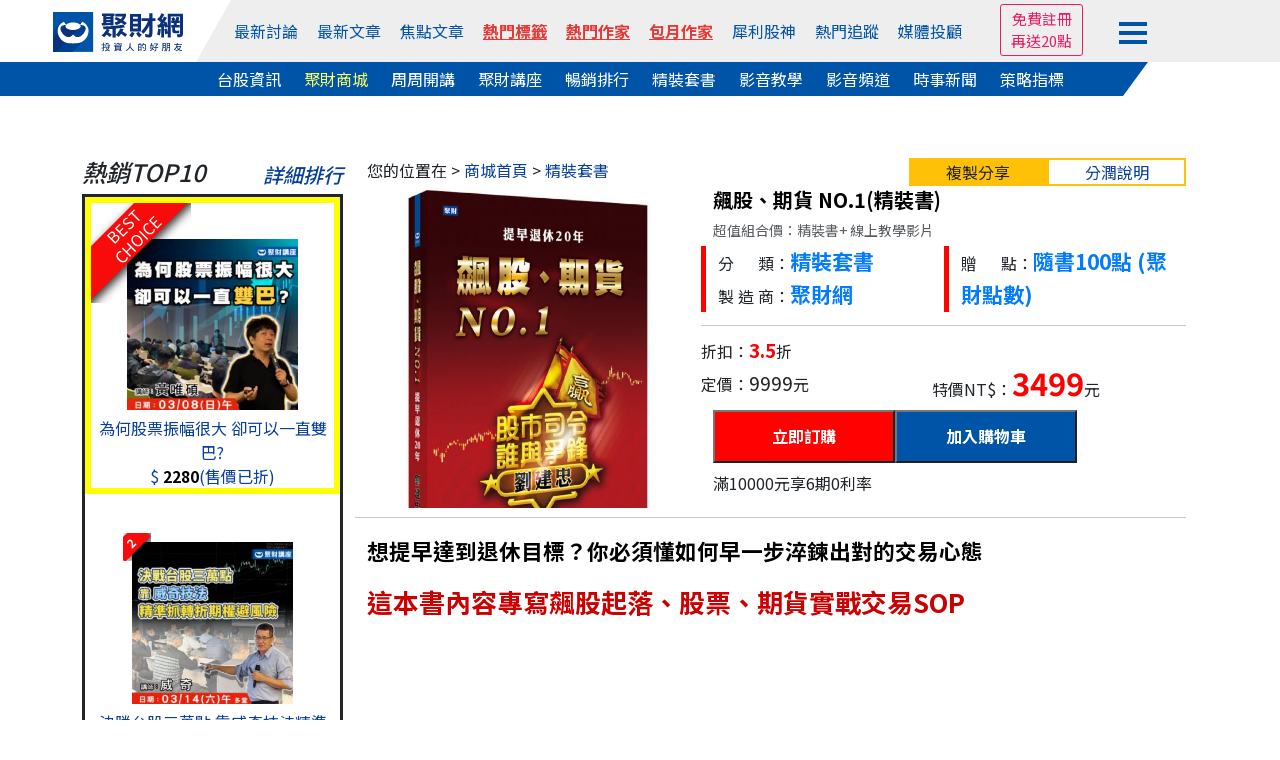

--- FILE ---
content_type: text/html
request_url: https://www.wearn.com/mall/product.asp?mode=view&id=9707
body_size: 23927
content:
<!DOCTYPE html>

<html  xmlns="http://www.w3.org/1999/xhtml" xmlns:fb="http://ogp.me/ns/fb#" xmlns:og="http://ogp.me/ns#"  itemscope itemtype="http://schema.org/Article" lang="Big5">
<head>

<meta http-equiv="pragma" content="nocache">
<meta http-equiv="Content-Type" content="text/html; charset=big5" >
<title>飆股、期貨 NO.1(精裝書) - 聚財商城</title>
<meta itemprop="image" content="https://www.wearn.com/mall/images/580/wearn-1-2023s52575.6415.jpg">
<meta property="og:title" content="飆股、期貨 NO.1(精裝書)">
<meta property="og:url" content="https://www.wearn.com/mall/product.asp?mode=view&id=9707"/>
<meta property="og:description" content="飆股、期貨 NO.1(精裝書) - 聚財商城">
<meta property="og:type" content="website">
<meta property="og:image" content="https://www.wearn.com/mall/images/580/wearn-1-2023s52575.6415.jpg">
<meta property="og:image:width" content="1040">
<meta property="og:image:height" content="585">
<meta property="og:description" content="飆股、期貨 NO.1(精裝書)超值組合價：精裝書+ 線上教學影片-聚財商城" />
<meta name="COMPANY" content="聚財資訊股份有限公司"/>
<meta name="copyright" content="聚財資訊股份有限公司"/>
<meta property="og:locale" content="zh-Hant-TW" />
<meta property="og:type" content="website" />
<meta name="viewport" content="width=device-width, initial-scale=1">
<meta name="description" content="飆股、期貨 NO.1(精裝書),">
<link href="https://plus.google.com/103191048744836992185" rel="publisher" />
<meta property="fb:app_id" content="268640023183927"/>
<meta property="fb:pages" content="137678902941291" />
<link rel="shortcut icon" href="/favicon.ico" type="image/x-icon">
<link rel="icon" href="/favicon.ico" type="image/x-icon">
<link rel="stylesheet" type="text/css" href="//cdn.jsdelivr.net/npm/slick-carousel@1.8.1/slick/slick.css"/>
<link rel="stylesheet" type="text/css" href="//cdn.jsdelivr.net/npm/slick-carousel@1.8.1/slick/slick-theme.min.css"/>
<!-- <link rel=stylesheet type="text/css" href="https://news.wearn.com/common/style.css?v=2.018.09.17.2"> -->
<link rel="stylesheet" href="https://use.fontawesome.com/releases/v5.7.2/css/all.css" integrity="sha384-fnmOCqbTlWIlj8LyTjo7mOUStjsKC4pOpQbqyi7RrhN7udi9RwhKkMHpvLbHG9Sr" crossorigin="anonymous">
<link rel="stylesheet" type="text/css" href="https://www.wearn.com/css/font-awesome.min.css">
<link rel="stylesheet" type="text/css" href="https://www.wearn.com/css/font-awesome.css">
<link rel="alternate" type="application/rss+xml" href="https://feeds.feedburner.com/Wearncom-?format=xml" title="訂閱 聚財網 wearn.com - 理財 24小時內最新文章(rss2)">
<meta property="article:author" content="https://www.facebook.com/wearn.tw" />
<meta property="article:publisher" content="https://www.facebook.com/wearn.tw" />
<meta property="og:site_name" content="聚財網" />
<script type="text/javascript" src="https://cdnjs.cloudflare.com/ajax/libs/jquery/3.2.1/jquery.min.js"></script>

<link href="https://cdn.jsdelivr.net/npm/bootstrap-icons@1.5.0/font/bootstrap-icons.css" rel="stylesheet" />
<link href='https://unpkg.com/css.gg@2.0.0/icons/css/search.css' rel='stylesheet'>
<link rel="stylesheet" href="https://cdnjs.cloudflare.com/ajax/libs/OwlCarousel2/2.2.1/assets/owl.carousel.min.css">
<link rel="stylesheet" href="https://fonts.googleapis.com/css?family=Roboto:400,700">
<link rel="stylesheet" type="text/css" href="https://www.wearn.com/topstyle.css?20230911.2">
<link href="https://cdn.jsdelivr.net/npm/bootstrap@5.3.3/dist/css/bootstrap.min.css" rel="stylesheet" integrity="sha384-QWTKZyjpPEjISv5WaRU9OFeRpok6YctnYmDr5pNlyT2bRjXh0JMhjY6hW+ALEwIH" crossorigin="anonymous">
<meta property="og:site_name" content="聚財網" />
<script src="https://ajax.googleapis.com/ajax/libs/jquery/3.2.1/jquery.min.js"></script>
<script async src="https://stock.wearn.com/js/lazysizes.min.js"></script>
<!-- Google tag (gtag.js) -->
<script async src="https://www.googletagmanager.com/gtag/js?id=G-5YGN0DFFGL"></script>
<script>
  window.dataLayer = window.dataLayer || [];
  function gtag(){dataLayer.push(arguments);}
  gtag('js', new Date());

  gtag('config', 'G-5YGN0DFFGL');
</script>
<script async src="https://securepubads.g.doubleclick.net/tag/js/gpt.js"></script>
<script type='text/javascript'>
var googletag = googletag || {};
googletag.cmd = googletag.cmd || [];
(function() {
var gads = document.createElement('script');
gads.async = true;
gads.type = 'text/javascript';
var useSSL = 'https:' == document.location.protocol;
gads.src = (useSSL ? 'https:' : 'http:') + 
'//www.googletagservices.com/tag/js/gpt.js';
var node = document.getElementsByTagName('script')[0];
node.parentNode.insertBefore(gads, node);
})();
</script>

<script type='text/javascript'>
googletag.cmd.push(function() {
//googletag.defineSlot('/23976390/wearn_A970x90', [970, 90], 'div-gpt-ad-1501138294318-0').addService(googletag.pubads());
//googletag.defineSlot('/23976390/wearn_Top_New_C1_225X20', [225, 20], 'div-gpt-ad-1335489471102-2').addService(googletag.pubads());
//googletag.defineSlot('/23976390/wearn_Top_New_C2_225X20', [225, 20], 'div-gpt-ad-1335489471102-3').addService(googletag.pubads());
//googletag.defineSlot('/23976390/wearn_Top_New_C3_225X20', [225, 20], 'div-gpt-ad-1335489471102-4').addService(googletag.pubads());
//googletag.defineSlot('/23976390/wearn_Top_New_C4_225X20', [225, 20], 'div-gpt-ad-1335489471102-5').addService(googletag.pubads());
googletag.defineSlot('/23976390/wearn_Top_C1_225x20', [320, 20], 'div-gpt-ad-1684379650285-0').addService(googletag.pubads());
googletag.defineSlot('/23976390/wearn_Top_C2_225x20', [320, 20], 'div-gpt-ad-1684379793512-0').addService(googletag.pubads());
googletag.defineSlot('/23976390/wearn_Top_C3_225x20', [320, 20], 'div-gpt-ad-1683853539082-0').addService(googletag.pubads());
googletag.defineSlot('/23976390/wearn_topic_G_728x90', [728, 90], 'div-gpt-ad-1344319910967-0').addService(googletag.pubads());
googletag.defineSlot('/23976390/wearn_topic_I_728x90', [728, 90], 'div-gpt-ad-1344408675394-0').addService(googletag.pubads());
googletag.pubads().enableSingleRequest();
googletag.enableServices();
});
$(function(){
$("#member_btn").click(function (e) {
        e.stopPropagation();
        $("#member_menu").toggle();
    });
});
$(document).click(function () {
    var $el = $("#member_menu");
    if ($el.is(":visible")) {
        $el.hide();
    }
});
</script>
</head>
<body>
<style>
input[type="text"]{padding:5px 0 5px 5px !important;box-sizing: border-box;}
#top-bar a{ color:#FFF; padding-top: 2px;padding-bottom: 2px; margin-right: 14px;}
#top-bar{ font:13px/1.25 "Helvetica Neue",Helvetica,Arial,STHeiti,"Microsoft JhengHei","微軟正黑體",sans-serif; text-align: center;	z-index:99;	 width:100%; min-width: 990px;	 height:28px; line-height:28px;	 background: #082F7C ;	 position:static;	 top:0px;     margin-bottom: 5px; color: #3A3A3A }
.fa-2 {    position: absolute;    font-size: 17px;    color: #FFF;    margin-left: -18px;    margin-top: 4px;}
#topadpic{margin-top:10px;}
#topright,.toplog,.topdate,.topstext,.topsbtn{float:none;}
#topright{text-align: right;clear:left;/*background: #eee;*/margin:27px 0 0 0;padding:5px 10px;box-sizing: border-box;position: relative;}
#topright:before{content:"";width:0;height:0;border-style: solid;border-color:transparent #fff799  transparent transparent;border-width:36px 25px 0 0;position: absolute;top:0;left:416px;}
#topright:after{content:"";width:55%;height:100%;background:#fff799;position: absolute;top:0;right:0;z-index: -1;}
.topsbtn{width:auto;height:30px;color:#fff;font-size:15px;border:0;background-image: none;background-color: #5f9fd3;padding:2px 10px;box-sizing: border-box;}
.toplog,.topdate{display:inline-block;width:auto;}
.toplog{width:68% !important;}
.topstext{height: 30px;border:1px #ddd solid;margin:2px 0 0 0;}
.bbstoptit{margin:25px 0 0 0;}
.menuwrap{position: relative;}
.menuwrap a:hover{text-decoration: none;}
.menuwrap:before{content:"";width:30%;height:34px;background: #0054a7;position: absolute;bottom:0;left:0;z-index: -1;}
.menuwrap:after{content:"";width:30%;height:34px;background: #fff;position: absolute;bottom:0;right:0;z-index: -1;}
.menu_top > ul,.menu_bottom{width:1200px;font-size:0;text-align: center;position: relative;margin:0 auto;}
.menu_top > ul > li:nth-of-type(2):before{content:"";width:0;height:0;border-style: solid;border-color:transparent transparent transparent #fff;border-width:0 0 62px 35px;position: absolute;top:0;left:0;}
.menu_top:after{content:"";width:70%;height:100%;background: #eee;position: absolute;top:0;right:0;z-index: -1;}
.menu_top > ul{height:62px;padding:0;}
.menu_top > ul > li{height:100%;}
.menu_top > ul > li,.menu_top > ul > li > a,.menu_bottom a{display:inline-block;font-size:1rem;margin:0 23px 0 0;vertical-align: top;}
.menu_top > ul > li{margin:0;}
.menu_top > ul > li img{width:130px;}
.menu_top > ul > li > a{color:#0054a7;margin:0 12px 0 0;}
.menu_top > ul > li:first-child{width:13%;line-height: unset;padding:12px 0 0 0;box-sizing: border-box;}
.menu_top > ul > li:nth-of-type(2){width:67%;height:62px;line-height:62px;background: #eee;position: relative;}
.menu_top > ul > li > div.trade{display:inline-block;color:#0054a7;cursor: pointer;}
.menu_top > ul > li > div.trade > span{border:1px #0054a7 solid;border-radius: 3px;padding:5px 8px;box-sizing: border-box;}
.menu_top > ul > li > div.trade ul.trade_sub{display:none;height:65px;font-size:0;background:#fff;border:1px #ccc solid;padding:10px 0;box-sizing:border-box;position: absolute;top:62px;right:-149px;z-index: 999;}
.menu_top > ul > li > div.trade:hover ul.trade_sub{display:block;}
.menu_top > ul > li > div.trade ul.trade_sub li{display:inline-block;list-style: none;font-size:1rem;line-height:20px;text-align:left;position: relative;padding:0 20px;
box-sizing: border-box;}
.menu_top > ul > li > div.trade ul.trade_sub li span{display:block;color:#aaa;margin:0 0 5px 0;}
.menu_top > ul > li.member_login{width:20%;line-height:unset;background: #eee;text-align: left;padding:9px 0 0 0;box-sizing: border-box;position: relative;}
.menu_top > ul > li > a:last-child,.menu_bottom a:last-child{margin:0;}
.menu_top > ul > li.member_login div{display:inline-block;width:105px;vertical-align: top;margin:8px 10px 0 0;}
.menu_top > ul > li.member_login div#member_btn{margin:0;padding:13px 0 0 0;box-sizing: border-box;cursor: pointer;}
.menu_top > ul > li.member_login div#member_btn span{display:block;width:28px;height:4px;background:#0054a7;margin:0 0 5px 0;}
.menu_top > ul > li.member_login div#member_menu{display:none;width:150px;background:#555;padding:0 0 10px 0;box-sizing: border-box;position: absolute;top:54px;right:82px;z-index: 999;}
.menu_top > ul > li.member_login div#member_menu a{display:block;line-height:unset;color:#fff;padding:5px 10px;box-sizing: border-box;}
.menu_top > ul > li.member_login div#member_menu a:first-child{color:#fff;text-align:center;background:#E91E63;}
.menu_top > ul > li.member_login div#member_menu a:first-child span{display:inline-block;color: #ff6;margin:0 0 0 5px;}
.menu_top > ul > li.member_login div#member_menu a:first-child img{width:20px;}
.menu_top > ul > li.member_login div#member_menu a.member_data{color:#ff6;text-align:center;padding:5px 0;}
.menu_top > ul > li.member_login div#member_menu a.member_img{display:block;width:45px;height:45px;padding:0;margin:10px auto 0 auto;}
.menu_top > ul > li.member_login div#member_menu a.member_img img{width:100%;height:100%;border-radius: 50%;}
.menu_bottom{background:#0054a7;padding:5px 0;box-sizing: border-box;position: relative;}
.menu_bottom:before{content:"";width:0;height:0;border-style: solid;border-color:transparent #fff  transparent transparent;border-width:34px 25px 0 0;position: absolute;top:0;right:92px;}
.menu_bottom:after{content:"";width:7.7%;height:100%;background: #fff;position: absolute;top:0;right:0;}
.menu_bottom a{color:#fff !important;}
.menu_top > ul > li.member_login #ting,.menu_top > ul > li.member_login #mes,.menu_top > ul > li.member_login #tingnew{background-image: none;position: relative;}
/*.menu_top > ul > li.member_login #ting:before{font-family: "Font Awesome 5 Free";font-weight: 900;content:"\f0c0";color:#0054a7;font-size:1.2rem;position: absolute;top:0;left:0;}*/
.menu_top > ul > li.member_login #mes:before{font-family: "Font Awesome 5 Free";font-weight: 900;content:"\f0e0";color:#0054a7;font-size:1.2rem;position: absolute;top:0;left:0;}
.menu_top > ul > li.member_login #tingnew:before{font-family: "Font Awesome 5 Free";font-weight: 900;content:"\f4ad";color:#0054a7;font-size:1.2rem;position: absolute;top:0;left:0;}
.topmq{display:inline-block;overflow: hidden;margin:-21px 0 0 0;border:1px #E91E63 solid;border-radius:3px;text-align: center;padding:3px 10px;box-sizing: border-box;}
.topmq a{display:block;color:#E91E63 !important;}
#sidebar-right-1{position: fixed;left: 50%;margin-left: 565px;z-index:89; top:32px;padding:10px;box-sizing: border-box;}
#sidebar-right-1 img {display: block;width:120px;}
#sidebar-right-1 a {margin-bottom: 10px;display: block;}
#sidebar-right-1 ul {padding:0;}
#sidebar-right-1 li {list-style-type:none;}
@media screen and (max-width:1440px){#sidebar-right-1{margin-left: 535px;top:60px;}#sidebar-right-1 img{width:100px;}}
@media screen and (max-width:1366px){#sidebar-right-1{margin-left: 525px;}}
@media screen and (max-width:1280px){#sidebar-right-1{margin-left: 510px;}.menu_top > ul > li > a{margin:0 15px 0 0;}}
@media screen and (max-width:1080px){#sidebar-right-1{display:none;}.menu_top > ul,.menu_bottom{width:980px;}.menu_top:after{width:0;}.menu_top > ul > li:nth-of-type(2):before{border-width:0;}.menu_top:after{width:86%;}..menu_top > ul > li{margin:0;}.menu_top > ul > li:first-child,.menu_top > ul > li.member_login{width:15%;background: #eee;}.menu_top > ul > li:nth-of-type(2){width:70%;}.menu_top > ul > li:nth-of-type(2):before{left:-11px;}.menu_top > ul > li.member_login div{margin:8px 0 0 0;}.menu_top > ul > li.member_login div#member_menu{right:15px;}.member_login div#member_btn{width:auto;}.menu_bottom:before{border-width:0;}.menu_bottom:after{background:none;}.menu_top > ul > li > a{margin:0 3px 0 0;}.menu_bottom a{margin:0 15px 0 0;}}
_:-ms-lang(x), #topmenu2 span {margin:0 10px;} /* for Edge */

a.hot-red,
a.hot-red:link,
a.hot-red:visited {
  color: #e53935
;
  font-weight: 600;
  text-decoration: underline;
  text-decoration-thickness: 1px;
  text-underline-offset: 4px;
}

</style>
<div class="menuwrap">
<div class="menu_top">
	<ul>
		<li>
			<a href="//www.wearn.com/" name="top">
		    <img src="https://images.wearn.com/icon/2018news-icon2.svg" alt="聚財網 wearn.com 首頁" usemap="Map" border="0"/>
			</a>
		</li>
  		<li>
  			<a href="https://www.wearn.com/bbs/active.asp">最新討論</a>
  			<a href="https://www.wearn.com/bbs/active_t.asp">最新文章</a>
  			<a href="https://www.wearn.com/bbs/activehot.asp">焦點文章</a>
  			<a href="https://www.wearn.com/bbs/TagCloud.asp"  class="hot-red" >熱門標籤</a>
  			<a href="https://www.wearn.com/blog/"  class="hot-red" >熱門作家</a>
  			<a href="https://www.wearn.com/blog/blog_rank.asp"  class="hot-red" >包月作家</a>
  			<a href="https://www.wearn.com/amazing/">犀利股神</a>	
            <a href="https://www.wearn.com/bbs/fans_board.asp?zone=month">熱門追蹤</a>
      		<a href="https://www.wearn.com/bbs/advisor.asp">媒體投顧</a>
      	</li>
        
      	<li class="member_login">

        <div>

<div><span class="topmq"><a href="https://www.wearn.com/bbs/register.asp" target="_blank">免費註冊 </a><a href="https://www.wearn.com/bbs/register.asp" target="_blank">再送20點</a></span></div>

        </div>
      		<div id="member_btn">
      			<span></span>
      			<span></span>
      			<span></span>
      		</div>
      		
<div id="member_menu">

<a href="https://www.wearn.com/bbs/loginout.asp?mode=login">會員登入</a> 

       <a style="color:#ff6;" href="https://www.wearn.com/bbs/register.asp" title="註冊後才能發表文章哦！">免費註冊再送20點</a>
        
        <a href="https://www.wearn.com/law.asp" title="聚財點數說明">點數說明</a>
        
</div>

      	</li>
      	<!-- <li class="member_logout">
      		<a href="https://www.wearn.com/bbs/register.asp">註冊</a>
      		<a href="https://www.wearn.com/bbs/loginout.asp?mode=login">登入</a>
      	</li> -->
    </ul>
</div>
<div class="menu_bottom">
		<a href="https://stock.wearn.com">台股資訊</a>
		<a href="https://www.wearn.com/mall/" style="color:#ff6 !important;">聚財商城</a>
		<a href="https://www.wearn.com/mall/oct10.asp">周周開講</a>
		<a href="https://www.wearn.com/mall/kind.asp?id=S7&sort=5">聚財講座</a>
		<a href="https://www.wearn.com/mall/hot.asp?kind=w">暢銷排行</a>
		<a href="https://www.wearn.com/mall/kind.asp?id=S15">精裝套書</a>
        <a href="https://video.wearn.com/" >影音教學</a>
		<a href="https://www.wearn.com/tv/">影音頻道</a>
		<a href="https://news.wearn.com/index.html">時事新聞</a>
		<a href="https://stock.wearn.com/strategy.asp" target="_blank">策略指標</a>
</div>
</div>
<div id="topwrapper">
<div id="topadpic"><div class="topbanner">

<div id="topadtext"><div class="topadtext">
<div class="topadtextl" style='width:320px; height:20px;'>
<!-- wearn_Top_New_C1_225X20 -->
<div id='div-gpt-ad-1684379650285-0' style='width:225px; height:20px;'>
<script type='text/javascript'>
 googletag.cmd.push(function() { googletag.display('div-gpt-ad-1684379650285-0'); });
</script>
</div></div>
<div class="topadtextr"  style='width:320px; height:20px;'>
<!-- wearn_Top_C2_225X20 -->
<div id='div-gpt-ad-1684379793512-0' style='width:225px; height:20px;'>
<script type='text/javascript'>
 googletag.cmd.push(function() { googletag.display('div-gpt-ad-1684379793512-0'); });
</script>
</div></div>
<div class="topadtextr" style='width:320px; height:20px;'>
<div id='div-gpt-ad-1683853539082-0' style='width:225px; height:20px;'>
<script type='text/javascript'>
 googletag.cmd.push(function() { googletag.display('div-gpt-ad-1683853539082-0'); });
</script>
</div>
</div>
</div>


</div>
</div>
</div>
<div style="clear:both"></div>
<!-- ad-->
<script src="https://apis.google.com/js/platform.js"></script></div>
<link rel="stylesheet" type="text/css" href="https://www.wearn.com/mall/mallrwd.css?20250718"/>
<link rel="stylesheet" type="text/css" href="../bbs/style_topic.css?20190422.95">
<link href="../blog/blogstyle_rank.css" rel="stylesheet" type="text/css">
<style>
.navbar-nav .nav-link.active, .navbar-nav .nav-link.show{ color:#FFF;}
.slide ,.logo_phone, .navwrap_new_bg, a.phone_logo img { display: none;}
nav.navbar.navbar-expand-lg.shadow { margin-bottom: 10px;}
@media screen and (max-width: 768px){
#nav-menu,.menuwrap,.bottomwrap,.copyrightedwrap{display:none;}
a.phone_logo img { width: 150px; margin: 0 0 0 12px;}
.logo_phone, .navwrap_new_bg, a.phone_logo img { display: block;}
}
</style><div id="blogwrapper">
<a href="https://www.wearn.com/"><img src="https://images.wearn.com/icon/2018news-icon2.svg"  alt="聚財網" itemprop="image"></a></div>



<style>
.navwrap_top_bg,navwrap_new_bg{	display: none;}
div#member_btn0 {
    display: none;
}
@media screen and (max-width: 768px) {
    .navwrap_top a { display: block; height: 100%; line-height: 36px; font-size:0.9rem}
	.bp{ background: #F3CCCC; }
	.navwrap_top_bg{ display: block; width:100%; background: #eee; animation: opacity .5s .8s both;	}	
	div#member_btn0 {
    display: block;
}
}

/*--- */
/* 共用設定：外層容器可滑動 */
.navwrap_top_bg,
.navwrap_new_bg {
  overflow-x: auto;
  overflow-y: hidden;
  -webkit-overflow-scrolling: touch;
  
  border-bottom: 1px solid #ccc;
}

/* 內層容器：橫向排列，內容自我延展 */
.navwrap_top,
.navwrap_new {
  display: inline-flex;
  white-space: nowrap;
  min-width: max-content; /* 保證內容不被壓縮 */
}

/* 每個選單項目 */
.navwrap_top div,
.navwrap_new div {
  padding: 8px 6px;
  flex-shrink: 0; /* 禁止被壓縮 */
}

/* 連結文字樣式 */
.navwrap_top a,
.navwrap_new a {
  text-decoration: none;
  color: #0054a7;
  font-size: 1rem;
  line-height: 1.4;
}


.navwrap_new_bg div a {
    color: #fff;
}

/* 高亮樣式（由 ASP 控制 class "bp" / "k"） */
a.bp,
a.k {
  color: #0054a7;
  background-color: #F3CCCC;
  border-radius: 4px;
}

#member_btn0 {
    height: 50px;
    width: 29px;
    background: #333;
    z-index: 1000;
    display: flex;
    flex-direction: column;
    justify-content: space-around;
    padding: 8px;
    position: absolute;
    top: 7px;
    left: 0;
}

div#member_btn1 {
    margin-top: 11px;
}

#member_btn1 span {
      display: block;
    height: 2.66px;
    background: white;
    border-radius: 2px;
    width: 13px;
    margin-bottom: 2.3px;
}

/* 調整圖片的 a 元素，不要與 fixed 的按鈕重疊 */
#blogwrapper > a {
  display: block;
  margin-left: 32px; /* 空出左邊，避免跟 fixed 的按鈕重疊 */
}


a.phone_logo {
    margin-left: 32px; display:block;
}
a.phone_logo img{margin:10px;}

a.hot-red,
a.hot-red:link,
a.hot-red:visited {
  color: #e53935
;
  font-weight: 600;
  text-decoration: underline;
  text-decoration-thickness: 1px;
  text-underline-offset: 4px;
}

</style>
  <a href="https://m.wearn.com/menu.asp"><div id="member_btn0">
  <div id="member_btn1">
    <span></span>
    <span></span>
    <span></span>
  </div>
</div></a>


<div class="navwrap_top_bg">
<div class="navwrap_top">
		<div >
		<a href="https://m.wearn.com/list.asp?k=4" >最新討論</a>
	</div>
	<div >
		<a href="https://m.wearn.com/list.asp?k=3" >最新文章</a>
	</div>
	<div >
		<a href="https://m.wearn.com/list.asp?k=2" >焦點文章</a>
	</div>
	<div>
		<a href="https://www.wearn.com/bbs/TagCloud.asp" class="hot-red" >熱門標籤</a>
	</div>
	<div >
		<a href="https://www.wearn.com/blog/" class="hot-red" >熱門作家</a>
	</div>
		<div >
		<a href="https://www.wearn.com/blog/blog_rank.asp" class="hot-red" >包月作家</a>
	</div>
	<div >
		<a href="https://www.wearn.com/amazing/">犀利股神</a>
	</div>

	<div >
		<a href="https://www.wearn.com/bbs/fans_board.asp?zone=month" >熱門追蹤</a>
	</div>
	<div >
		<a href="https://m.wearn.com/advisor.asp" >媒體投顧</a>
	</div>
</div>
</div>
<div class="navwrap_new_bg">
<div class="navwrap_new">
	<div >
		<a href="https://stock.wearn.com/" >台股資訊</a>
	</div>

	<div>
		<a href="https://www.wearn.com/mall/" style="color:#ff6 !important;">聚財商城</a>
	</div>
	<div>
		<a href="https://www.wearn.com/mall/oct10.asp">周周開講</a>
	</div>
	<div >
		<a href="https://www.wearn.com/mall/kind.asp?id=S7&sort=5">聚財講座</a>
	</div>
	<div >
		<a href="https://www.wearn.com/mall/hot.asp?kind=w" >暢銷排行</a>
	</div>
	<div >
		<a href="https://www.wearn.com/mall/kind.asp?id=S15" >精裝套書</a>
	</div>
    <div>
		<a href="https://video.wearn.com/">影音教學</a>
	</div>
    <div>
		<a href="https://www.wearn.com/tv/">影音頻道</a>
	</div>  
	<div>
		<a href="https://news.wearn.com/">時事新聞</a>
	</div>  
	<div>
		<a href="https://stock.wearn.com/strategy.asp">策略指標</a>
	</div>    
</div>
</div>



<script src='https://cdn.jsdelivr.net/npm/bootstrap@5.2.0-beta1/dist/js/bootstrap.bundle.min.js'></script>
<style>
th.flex-column.ms-4.mins {    vertical-align: middle;}
.slideh2text{ height:50px }
.col-12 button {
  padding: 10px 23px;
}
.panel{display:none;}
.slick-slide img {margin: 0 auto}
#winIframe{ width: 550px}
.modal-content{ width: 550px}
div.morning_bird span:first-child{}
div.morning_bird span{padding: 3px 4px;  color: #fff;}
 .morning_bird {    margin-left: -1px;
      display: inline-block;
      color: #FFF;
          height: 4.2rem;
      border-radius: 4px;
      font-size: 1.5rem;
      font-weight: bold;
      background-image:url('images/imgbg20250717.png') ;
	text-align: center;	 
    background-repeat: no-repeat;
    background-size: 100%;

    }

    .early {
    line-height: 5.2rem;
}
.mallproductgif li {  margin: 5px;}
@media screen and (max-width: 525px){ .morning_bird{font-size: 1.4rem;}}
@media screen and (max-width: 480px){ .morning_bird{font-size: 1.1rem;}.early {
    line-height: 4.2rem;
}}
@media screen and (max-width: 395px){ .morning_bird{font-size: 0.8rem;}}
    
 .stock-alert {
      display: inline-block;
      color: #ff5722;
      padding: 1.3rem 0.8rem;
      border-radius: 4px;
      font-size: 1.5rem;
      font-weight: bold;
      background-image:url('images/image_2025-06-16_11-10-34.png') ;
	text-align: center;	 
    background-repeat: no-repeat;
    background-size: 100%;min-height: 50px;

    }

    .stock-alert .number {
    color: yellow;
    font-size: 4rem;
    text-align: right;
    float: right;
    margin: 1.7% 15%;
    }

     @media screen and (max-width: 1399px) {
    .stock-alert .number {
    margin: 1% 15%;
        FONT-SIZE: 3rem;
    }
    }
    @media screen and (max-width: 1199px) {
    .stock-alert .number {
            margin: -0.8% 15%;
        font-size: 2.8rem;
    }
    }
    @media screen and (max-width: 990px) {
    .stock-alert .number {
                          margin: 1% 15%;
        font-size: 3.5rem;
    }
    }
    }


    @media (max-width: 576px) {
.stock-alert {
    font-size: 1rem;
    padding: 0.3rem 0.6rem;
    margin: 0 7px;
}

      .stock-alert .number {
                margin: 5% 15%
      }
    }



    @media (max-width: 555px) {
    .stock-alert .number {
        margin: -3% 15%;        font-size: 2.5rem;
    }
}


@media(max-width:540px){
#winIframe{ width: 480px}
.modal-content{ width: 480px}
}
@media(max-width:500px){
  .col-12 button {
  padding: 5px;
}
.productrow {
  padding-left: 26px;
}
#winIframe{ width: 370px}
.modal-content{ width: 370px}
.slideh2text{ height:100px }
}
@media(max-width:375px){
div.textright span{ font-size:13px;}
}
.fade:not(.show){ opacity: 0.9;}
.modal.fade .modal-dialog{transform: translate(0, 0px);}
.list-unstyled div.row {
  margin: 0px;
}


.col-md-9.o2.row.align-self-start .col-3 {
    border: solid 2px #ffc107;
    text-align: center;
}
@media (max-width: 766px) {
    .col-md-9.o2 {
        margin: 0 auto;
    }

}
@media (max-width: 990px) {
.col-md-9.o2.row.align-self-start .col-3 {
    padding: 0;
}

}


</style>
<script type="text/javascript" src="js/clipboard.min.js"></script>
<script>
$.fn.randomize = function(selector){
    (selector ? this.find(selector) : this).parent().each(function(){
        $(this).children(selector).sort(function(){
            return Math.random() - 0.5;
        }).detach().appendTo(this);
    });

    return this;
};
  $(document).ready(function(){
	$(".flip").click(function(){	$(".panel").slideToggle("slow");});							 
    $('.five_ad').randomize('div.member');                 
    $('.five_ad').slick({
      dots: true,
      infinite: true,
      speed: 300,
      autoplay:true,
      slidesToShow: 4,
      slidesToScroll: 4
    });
  });
</script>

<script async type="text/javascript" src="https://www.wearn.com/js/jquery.url.js"></script>
<script language="javascript">
$(function(){	
      var btn = document.getElementById('copy_url');
      var clipboard = new ClipboardJS(btn);
$('#copy_url').click(function(){
      clipboard.on('success', function (e) {
      //  console.info('Action:', e.action);
      //  console.info('Text:', e.text);
      //   console.info('Trigger:', e.trigger);
      });
      clipboard.on('error', function (e) {
        console.info('Action:', e.action);
        console.info('Text:', e.text);
        console.info('Trigger:', e.trigger);
      });
alert("複製網址成功。");	  
});		   
	$('input.checkbox[type=checkbox]').click(function(){	
	if ($(this).is(':checked')){
	$('input.checkbox[data-rel=' + $(this).attr("data-rel") + ']').attr("checked", "checked");	
		} else{
	$('input.checkbox[data-rel=' + $(this).attr("data-rel") + ']').removeAttr('checked');			
	}
	})		   

  $.ajax({
    type: "GET",
    url: "https://www.wearn.com/b_rss.asp?id=9065&a=5",
    dataType: "xml",
    success: xmlParser
  });
function xmlParser(xml) {
  $(xml).find("item").each(function () {
    $(".Mall_topic").append('<p class="\itemtopic\"><a target=\"_blank\" href=\"' +  $.trim($(this).find("link").text()) + '\">' + $(this).find("title").text() + '</a></p>');
    $(".itemtopic").fadeIn(1000);
  });
}
	
});
</script> 
<main class="container">
  <div class="row">
    <div class="col-md-3 o1">
      <div style="top: 0rem;">
        <div>
          <h4 class="fst-italic">熱銷TOP10 <a href="https://www.wearn.com/mall/hot.asp?kind=w" style="float:right;font-size: 20px;margin-top: 5px;">詳細排行</a></h4>
          <div class="list-unstyled">
		   <div class="top5_1"><span id="forkongithub"> <a href="javascript:void(0);"> BEST<br>CHOICE </a></span><a href="https://www.wearn.com/mall/product.asp?mode=view&id=10465" title="為何股票振幅很大 卻可以一直雙巴?" ><div style="padding: 15% 15% 6px;"><img alt="為何股票振幅很大 卻可以一直雙巴?" src="images/280/wearn-1-2026s59736.1236.jpg"></div><li>為何股票振幅很大 卻可以一直雙巴?</li><li>$ <span class="moneybig">2280</span>(售價已折)</li></a></div>
         
           <div class="row">
           <div class="col-12 hotimg"><span id="forkongithubs"> <a class="top_hot1" href="javascript:void(0);" target="_blank">2</a></span><a href="https://www.wearn.com/mall/product.asp?mode=view&id=10462" title="決勝台股三萬點 靠威奇技法精準抓轉折期權避風險"><img alt="決勝台股三萬點 靠威奇技法精準抓轉折期權避風險" src="images/280/wearn-1-2026s51602.712.jpg"></a></div><div class="col-12 hottext"><a href="https://www.wearn.com/mall/product.asp?mode=view&id=10462" title="決勝台股三萬點 靠威奇技法精準抓轉折期權避風險"><div class="box"><div class="JQellipsis">決勝台股三萬點 靠威奇技法精準抓轉折期權避風險</div></div><div class="moneys"><span  class="moneybig">19800</span>(售價已折)</small></div></a></div><div class="col-12 hotimg"><span id="forkongithubs"> <a class="top_hot1" href="javascript:void(0);" target="_blank">3</a></span><a href="https://www.wearn.com/mall/product.asp?mode=view&id=10454" title="如何讓美國再次偉大：經濟、外交與國家競爭力(線上講座)"><img alt="如何讓美國再次偉大：經濟、外交與國家競爭力(線上講座)" src="images/280/wearn-1-2025s49463.2123.jpg"></a></div><div class="col-12 hottext"><a href="https://www.wearn.com/mall/product.asp?mode=view&id=10454" title="如何讓美國再次偉大：經濟、外交與國家競爭力(線上講座)"><div class="box"><div class="JQellipsis">如何讓美國再次偉大：經濟、外交與國家競爭力(線上講座)</div></div><div class="moneys"><span  class="moneybig">1388</span>(售價已折)</small></div></a></div><div class="col-12 hotimg"><span id="forkongithubs"> <a class="top_hot1" href="javascript:void(0);" target="_blank">4</a></span><a href="https://www.wearn.com/mall/product.asp?mode=view&id=10088" title="司令大飆股DNA(技術指標一年)"><img alt="司令大飆股DNA(技術指標一年)" src="images/280/wearn-1-2023s47180.9520.jpg"></a></div><div class="col-12 hottext"><a href="https://www.wearn.com/mall/product.asp?mode=view&id=10088" title="司令大飆股DNA(技術指標一年)"><div class="box"><div class="JQellipsis">司令大飆股DNA(技術指標一年)</div></div><div class="moneys"><span  class="moneybig">2580</span>(售價已折)</small></div></a></div><div class="col-12 hotimg"><span id="forkongithubs"> <a class="top_hot1" href="javascript:void(0);" target="_blank">5</a></span><a href="https://www.wearn.com/mall/product.asp?mode=view&id=10451" title="專挑會噴的：飆股DNA＋主升段精準破解(線上講座)"><img alt="專挑會噴的：飆股DNA＋主升段精準破解(線上講座)" src="images/280/wearn-1-2025s50518.9658.jpg"></a></div><div class="col-12 hottext"><a href="https://www.wearn.com/mall/product.asp?mode=view&id=10451" title="專挑會噴的：飆股DNA＋主升段精準破解(線上講座)"><div class="box"><div class="JQellipsis">專挑會噴的：飆股DNA＋主升段精準破解(線上講座)</div></div><div class="moneys"><span  class="moneybig">1388</span>(售價已折)</small></div></a></div><div class="col-12 hotimg"><span id="forkongithubs"> <a class="top_hot1" href="javascript:void(0);" target="_blank">6</a></span><a href="https://www.wearn.com/mall/product.asp?mode=view&id=8961" title="台指贏家當沖SOP(限量精裝書)"><img alt="台指贏家當沖SOP(限量精裝書)" src="images/280/wearn-1-2023s59239.3419.jpg"></a></div><div class="col-12 hottext"><a href="https://www.wearn.com/mall/product.asp?mode=view&id=8961" title="台指贏家當沖SOP(限量精裝書)"><div class="box"><div class="JQellipsis">台指贏家當沖SOP(限量精裝書)</div></div><div class="moneys"><span  class="moneybig">6980</span>(售價已折)</small></div></a></div><div class="col-12 hotimg"><span id="forkongithubs"> <a class="top_hot1" href="javascript:void(0);" target="_blank">7</a></span><a href="https://www.wearn.com/mall/product.asp?mode=view&id=10067" title="大飆股DNA(精裝書)"><img alt="大飆股DNA(精裝書)" src="images/280/wearn-1-2023s58473.9133.jpg"></a></div><div class="col-12 hottext"><a href="https://www.wearn.com/mall/product.asp?mode=view&id=10067" title="大飆股DNA(精裝書)"><div class="box"><div class="JQellipsis">大飆股DNA(精裝書)</div></div><div class="moneys"><span  class="moneybig">3999</span>(售價已折)</small></div></a></div><div class="col-12 hotimg"><span id="forkongithubs"> <a class="top_hot1" href="javascript:void(0);" target="_blank">8</a></span><a href="https://www.wearn.com/mall/product.asp?mode=view&id=9296" title="pipi12157一套四本精裝書(送高階課程實戰秘笈)"><img alt="pipi12157一套四本精裝書(送高階課程實戰秘笈)" src="images/280/wearn-1-2023s34268.018.jpg"></a></div><div class="col-12 hottext"><a href="https://www.wearn.com/mall/product.asp?mode=view&id=9296" title="pipi12157一套四本精裝書(送高階課程實戰秘笈)"><div class="box"><div class="JQellipsis">pipi12157一套四本精裝書(送高階課程實戰秘笈)</div></div><div class="moneys"><span  class="moneybig">19800</span>(售價已折)</small></div></a></div><div class="col-12 hotimg"><span id="forkongithubs"> <a class="top_hot1" href="javascript:void(0);" target="_blank">9</a></span><a href="https://www.wearn.com/mall/product.asp?mode=view&id=527" title="續約奇狐勝券盤後一年"><img alt="續約奇狐勝券盤後一年" src="images/wearn-1-2015s35322.8442.jpg"></a></div><div class="col-12 hottext"><a href="https://www.wearn.com/mall/product.asp?mode=view&id=527" title="續約奇狐勝券盤後一年"><div class="box"><div class="JQellipsis">續約奇狐勝券盤後一年</div></div><div class="moneys"><span  class="moneybig">12000</span>(售價已折)</small></div></a></div><div class="col-12 hotimg"><span id="forkongithubs"> <a class="top_hot1" href="javascript:void(0);" target="_blank">10</a></span><a href="https://www.wearn.com/mall/product.asp?mode=view&id=9855" title="羅威轉折攻擊線(策略指標1年)"><img alt="羅威轉折攻擊線(策略指標1年)" src="images/280/wearn-1-2024s36942.6942.jpg"></a></div><div class="col-12 hottext"><a href="https://www.wearn.com/mall/product.asp?mode=view&id=9855" title="羅威轉折攻擊線(策略指標1年)"><div class="box"><div class="JQellipsis">羅威轉折攻擊線(策略指標1年)</div></div><div class="moneys"><span  class="moneybig">5888</span>(售價已折)</small></div></a></div>
             

                </div>

            </div>
         <div class="p-4 mb-3 bg-body-tertiary rounded row">
            <div class="col-xs-3 col-md-3"><img src="images/money.png"></div>
            <div class="col-xs-9 col-md-9"><span class="texttop">付款方式</span><br>線上刷卡線上刷卡 / ATM轉帳 / 郵政劃撥 / 便利商店 / 貨到付款(僅限書籍) / 7-11取貨付現(僅限書籍) / Line pay支付 / Apple pay支付 / Google pay支付</div>  

            <div class="col-xs-3 col-md-3"><img src="images/car.png"></div>
            <div class="col-xs-9 col-md-9"><span class="texttop">寄件方式</span><br>購物商城書籍類商品，由統一黑貓宅急便寄送。全館免運費！</div>

            <div class="col-xs-3 col-md-3"><img src="images/meny0.png"></div>
            <div class="col-xs-9 col-md-9"><span  class="texttop">刷卡分期/發票</span><br>聚財網響應發票無紙化，全面改為雲端發票<br>滿3000可刷卡分3期0利率 台新銀行、中國信託銀行、玉山銀行<br>滿10000可刷卡分6期0利率 台新銀行、中國信託銀行、玉山銀行<br>滿30000可刷卡分9期0利率 限中國信託銀行</div></div>    
        </div>

      </div>

</div>

    <div class="col-md-9 o2 row align-self-start">
           
                <div class="col-12 col-md-8">
                    您的位置在 > <a title="聚財商城" href="https://www.wearn.com/mall/index.asp">商城首頁</a> > <a title="精裝套書 - 聚財商城" href="kind.asp?id=S15">精裝套書</a> 
                </div> 
                <div id="copy_url" class="col-3 col-md-2" aria-hidden="true" data-clipboard-text="https://wearn.tw/m/9707"style="background-color: #ffc107; cursor:pointer" >
                      複製分享
                </div>
                <div class="col-3 col-md-2" >
                      <a href="https://www.wearn.com/bbs/bonus_cash.asp">分潤說明</a>
                </div>
                <div class="col-lg-5"><img align="飆股、期貨 NO.1(精裝書)" src="https://www.wearn.com/mall/images/580/wearn-1-2023s52575.6415.jpg">
                        <div class="textright" style="text-align:left"><b class="texts"></b></div>
                </div>
                <div class="col-lg-7" style="line-height: 31px;">
                  <h2 class="mb-0 name_title">飆股、期貨 NO.1(精裝書)</h2>
                  <small class="text-body-secondary">超值組合價：精裝書+ 線上教學影片</small>
                  <div class="row">
                    <div class="col-12 col-md-6 bor6">
                      <div class="to1">分 　 類：<span class="ri">精裝套書</span></div>
                      <div class="to1">製 造 商：<span class="ri">聚財網</span></div>
                    </div>
                    <div class="col-12 col-md-6 bor6">
                    
                        <div class="to1">贈 　 點：</span><span class="ri">隨書100點 (聚財點數)</div>
                        
                
                    </div>
                    <hr style="margin:13px 0 8px">

                    <div class="row productrow">
                    <div class="col-6 bor7">折扣：<span>3.5</span>折</div>
                    <div class="col-6 bor7"><!--馬上省：<span>6500</span>元--></div>
                    <div class="col-6 bor7">定價：<!--<i class="fas fa-solid fa-dollar-sign"></i>--><span style="text-decoration: line-through 1px;-webkit-text-decoration-line: line-through;color: var(--bs-body-color);font-weight:normal">9999</span>元</div>

					<div class="col-6 bor7">特價NT$：<span style="font-size: 31px;">3499</span>元</div>
                    
<form action="shopadd.asp" id="mallfrm" method="post" style="line-height: 37px;">
<input type="hidden" value="test" name="eric">
<input type="hidden" name="id"value="9707" />
<input id="frm" class="col-5 button01" type="submit" value="立即訂購" ><button class="col-5 button02" onClick="mycallbackform('9707'); return false;">加入購物車</button>
</form>
                   
                     <div class="col-8">滿10000元享6期0利率</div>
                     <div class="col-4"></div></div>
                      </div></div>
     <hr style="width: 100%; height: 2px;">
                     <div class="col-12 ">
                     <p><span style="font-size:18px;"><big style="color: black;"><span style="font-weight: bold;">想提早達到退休目標？你必須懂如何早一步淬鍊出對的交易心態</span></big></span></p>

<p style="font-weight: bold; color: rgb(204, 0, 0);"><span style="font-size:18px;"><big><span style="font-weight: bold; color: rgb(204, 0, 0);"><big>這本書內容專寫飆股起落、股票、期貨實戰交易SOP</big></span></big></span></p>

<p style="font-weight: bold; color: rgb(204, 0, 0);">&#160;</p>

<p><iframe allow="accelerometer; autoplay; encrypted-media; gyroscope; picture-in-picture" allowfullscreen="" frameborder="0" height="315" src="https://www.youtube.com/embed/iRq52IjxIe0" width="560"></iframe></p>

<p>&#160;</p>
<p><br />
<span style="font-size:20px;"><big style="color: black;"><span style="font-weight: bold;"><big><a href="https://www.wearn.com/blog.asp?id=9065" target="_blank">司令操盤手</a>&#160;</big><span style="color: rgb(0, 0, 153);">用飆股五階段買法</span>跟你講如何用正確方法的投資</span></big></span></p>
<p>&#160;</p>
<p style="font-weight: bold; color: rgb(204, 0, 0);"><strong><span style="font-size:18px;"><big style="color: black;"><span style="font-family: Arial; font-weight: bold;"><span style="background-color:#FFA500;">＃精裝書首刷 1000套</span></span></big></span></strong></p>

<p style="font-weight: bold; color: rgb(204, 0, 0);"><big><big>精裝書籍</big></big><big><big><small style="font-style: italic;"><span style="color: black;">(定價9999元) </span></small></big></big><big><big><big>+</big> <a href="https://video.wearn.com/s_3.html" target="_blank">線上影音</a><small style="font-style: italic;"><span style="color: black;">(近200分鐘(超過三小時)可無限次觀看，定價3888元)</span> </small></big></big></p>

<p style="font-weight: bold; color: rgb(204, 0, 0); text-decoration: underline;"><big><big>上市好讀價<big><span style="color: red;">: 3499元</span></big></big></big></p>

<p style="font-weight: bold; color: rgb(51, 51, 153);">&#160;</p>

<p style="font-weight: bold;"><img src="https://images.wearn.com/mall/9707_b.jpg" style="width: 750px; height: px;" /></p>

<p style="font-weight: bold;">&#160;</p>

<p style="font-weight: bold;"><meta charset="utf-8"><span style="color:#000000;"><big><span style="font-family: Arial; font-weight: bold;">【貼心提醒】：</span></big></span><br />
<big style="color: rgb(51, 51, 51);">■<strong><a href="https://video.wearn.com/s_3.html" target="_blank">線上教學影音</a>(由此<a href="https://video.wearn.com/s_3.html" target="_blank">按入0元購買觀看</a>)：</strong>共八章節影片，片長近200分</big></p>

<p style="font-weight: bold;"><big style="color: rgb(51, 51, 51);">※學員登入書末碼即可至聚財線上學堂以0元購買觀看。</big></p>

<p style="font-weight: bold;"><br />
<big style="color: rgb(51, 51, 51);">■<strong>精裝書</strong><strong>：</strong></big></p>

<p>&#160;</p>

<p><img src="//images.wearn.com/Z034.png" style="width: 279px; height: 400px;" /></p>

<p><big><strong><span style="font-weight: normal;">想要有不平凡的人生，就應該由自己去努力開創，你的格局將決定你的高度。<br />
這本書是很清晰的實戰交易，以取代之前理論書寫方式，用最清楚的模式來撰寫飆股秘笈，讓投資人明確知道目前該如何動作，並且依照此法交易，便能享受飆股大漲的樂趣。</span></strong></big></p>

<p>&#160;</p>

<p style="font-weight: bold;"><big><big><span style="color: rgb(204, 102, 0); font-weight: bold; font-family: monospace;">= 書籍簡介=</span></big></big></p>

<p style="font-weight: bold;"><span style="font-weight: normal;"><big>作　　者：</big></span><big><span style="font-family: mon;"><a href="https://www.wearn.com/blog.asp?id=9065" target="_blank">司令操盤手</a></span></big><br style="font-weight: normal;" />
<big><span style="font-weight: normal;">預購日期：2019年10月31日<br />
上市日期：2019年11月15日</span></big><br />
<big><span style="font-weight: normal;">規　　格：全彩/精裝 Z034</span><br style="font-weight: normal;" />
<span style="font-weight: normal;">頁　　數：264頁</span><br>ISBN：978-986-0630-07-7<br style="font-weight: normal;" />
<span style="font-weight: normal;">隨書附贈聚財點數100點 (<span style="font-weight: bold;">開啟後即可閱讀專屬文章</span>) </span></big></p>

<p style="font-weight: bold;">&#160;</p>

<p style="font-weight: bold;"><img src="//images.wearn.com/Z034-G版-2.gif" style="width: 728px; height: 90px;" /></p>

<p><big><span style="color: rgb(204, 102, 0); font-weight: bold;">= 內容特色=</span></big></p>

<p><big><strong>《飆股、期貨 NO.1》</strong><br />
是一本想提早退休20年的必讀好書。<br />
司令全盤道出：為何敢提早退休並享受自己的夢想<span style="color: rgb(204, 0, 0);">，全憑投資該有的操作技能與心態支撐</span></big><br />
<br />
為了讓讀者明白投資交易不是這麼地困難，特放入第七單元的旅行日誌。<br />
司令雖然選擇不一樣的人生，交易卻不會因為旅行而終止，因為他有自己的飆股交易哲學及步驟。<br />
看完這本《飆股、期貨 NO.1：提早退休20年》，你將能知道股市司令為何敢在年紀輕輕就退休，並與我一同開啟贏家的人生。<br />
<br />
<big><span style="font-weight: bold; background-color: rgb(204, 102, 0);">自序：</span><br />
<br />
<strong>帶著電腦旅行與投資<br />
<br />
<span style="font-weight: normal;">什麼才是理財聖品？這要從某一晚的夢境說起。夢中我在演講，演講內容提到：</span><br style="font-weight: normal;" />
<span style="font-weight: normal;">有一個產品A，誰在產品A獲利？有銷售員、廠商、政府稅收，如果你是消費者，如何以最聰明的方式得到A？</span><br style="font-weight: normal;" />
<br style="font-weight: normal;" />
<span style="font-weight: normal;">答案是：免錢。</span></strong></big><br style="font-weight: normal;" />
<br style="font-weight: normal;" />
<big><strong><span style="font-weight: normal;">投資或博弈市場就是A商品，如何寫出程式得到A卻不用花錢，這就是理財的好東西，而我就是這方面的頂尖高手，也是股市分析師！</span><br style="font-weight: normal;" />
<br style="font-weight: normal;" />
<span style="font-weight: normal;">我常自問生命的意義是什麼？思考整整三年後我有了答案，生命的意義就是選擇不一樣的人生。2006年在人生最紅的時候我選擇加入社區大學，服務地方股票投資人。我知道賺錢不是人生唯一路徑，或許商業演講的利潤是社區大學10倍以上，但是教化投資人理財觀念卻是無價之寶，因此我義無反顧把黃金歲月留</span><span style="font-weight: normal;">給這些需要正確觀念的交易人，也因此成為台灣最有人氣的理財老師──股市司令。</span><br style="font-weight: normal;" />
<br style="font-weight: normal;" />
<span style="font-weight: normal;">2005年我寫了第一本書籍，立即成為財經暢銷書，之後又陸續完成股票、選擇權、麻將等著作。經過多年，股票交易內容又更進一步提升，為讓讀者變得更強，股市司令決定再出版一本實戰書籍，內容專寫飆股起落、股票、期貨實戰交易SOP。我希望這本書是很清晰的實戰交易，以取代之前理論書寫方式，用最清楚的模式來撰寫飆股秘笈，讓投資人明確知道目前該如何動作，並且依照此法交易，便能享受飆股大漲的樂趣。</span><br style="font-weight: normal;" />
<br style="font-weight: normal;" />
<span style="font-weight: normal;">2015年我開始流浪旅行、享受自己的夢想，為了讓讀者明白投資交易不是這麼地困難，特放入第七單元的旅行日誌。司令雖然選擇不一樣的人生，交易卻不會因為旅行而終止，因為我有自己的飆股交易哲學及步驟。看完這本《飆股、期貨NO.1：提早退休20年》，你將能知道股市司令為何敢在年紀輕輕就退休，並</span><span style="font-weight: normal;">與我一同開啟贏家的人生。</span><br style="font-weight: normal;" />
<br />
劉建忠（司令操盤手）<br />
2019年8月8日</strong></big></p>

<p>&#160;</p>

<p><img src="//images.wearn.com/1031-1.jpg" style="width: 660px; height: px;" /></p>

<p><img src="//images.wearn.com/1031-2.jpg" style="width: 680px; height: px;" /></p>

<p><img src="//images.wearn.com/1031-3.jpg" style="width: 660px; height: px;" /></p>

<p><img src="//images.wearn.com/1031-4.jpg" style="width: 680px; height: 213px;" /></p>

<p><big><span style="color: rgb(204, 102, 0); font-weight: bold;">= 作者簡介=</span><br />
<br />
<span style="font-family: mon;"><span style="font-weight: bold;">劉建忠<br />
聚財網帳號：<a href="https://www.wearn.com/blog.asp?id=9065" target="_blank">司令操盤手</a><br />
聚財網專頁：<a href="http://www.wearn.com/bbs/forum.asp?forum_id=5245&cat_id=7" target="_blank">股市陰陽15卦</a></span><br />
e-mail：micky315@yahoo.com.tw<br />
<br />
寫作經驗<br />
台灣日報／股市趨勢主筆<br />
萬寶週刊／專欄<br />
聚財雙週刊／專欄<br />
財經投資暢銷書：《股市乾坤15戰法》、《小錢致富》、《股市戰神》、《飆股九步》、《選擇權3招36式》、《股票基金雙聖杯》、《飆股總司令》、《致富 錦囊》、《選擇權不盯盤》、《九步六法》、《麻將戰神》</span><span style="font-family: mon;">、</span><span style="font-family: mon;">《股票不盯盤》</span><span style="font-family: mon;">。<br />
<br />
演講經驗<br />
台北世貿／理財大展演講<br />
台北世貿／國際書展演講<br />
公務人員／理財藍海策略演講<br />
社區大學／員林、文山、五權社大人氣講師<br />
警察分局／正確的理財觀念<br />
<br />
媒體經驗<br />
三立財經／聚財Gimme 5<br />
非凡／新聞採訪、股市現場<br />
東森／夢想街57號<br />
TVBS／Money我最大<br />
中天／今晚哪裡有問題<br />
壹電視／壹線財經<br />
今周刊／股市崩盤要買房子、股票、基金</span></big></p>

                     </div>


                      <!---評價---->
                        <div class="row productrow" style="line-height: 35px;">
                          <div class="col-12" style="background-color: #f3f3f3;">評價平均4.9<img src="images/star1.jpg" width="16" height="15"></div>
                          <div class="col-6 col-md-2 tab">會員</div>
                          <div class="col-6 col-md-2 tab">評價</div>
                          <div class="col-6 tab mintab">評價內容</div>
                          <div class="col-2 tab mintab">評價日期</div>

<div class="col-6 col-md-2 tab">0919yeh</div>
                          <div class="col-6 col-md-2 tab"><img src="images/star1.jpg" width="16" height="15" /><img src="images/star1.jpg" width="16" height="15" /><img src="images/star1.jpg" width="16" height="15" /><img src="images/star1.jpg" width="16" height="15" /><img src="images/star1.jpg" width="16" height="15" /></div>
                          <div class="col-6 tab mintab">有影音 超值!!</div>
                          <div class="col-2 tab mintab">2021/04/28</div>

<div class="col-6 col-md-2 tab">ele2e3456</div>
                          <div class="col-6 col-md-2 tab"><img src="images/star1.jpg" width="16" height="15" /><img src="images/star1.jpg" width="16" height="15" /><img src="images/star1.jpg" width="16" height="15" /><img src="images/star1.jpg" width="16" height="15" /><img src="images/star1.jpg" width="16" height="15" /></div>
                          <div class="col-6 tab mintab">讚讚</div>
                          <div class="col-2 tab mintab">2020/03/10</div>

<div class="col-6 col-md-2 tab">dugu</div>
                          <div class="col-6 col-md-2 tab"><img src="images/star1.jpg" width="16" height="15" /><img src="images/star1.jpg" width="16" height="15" /><img src="images/star1.jpg" width="16" height="15" /><img src="images/star1.jpg" width="16" height="15" /><img src="images/star1.jpg" width="16" height="15" /></div>
                          <div class="col-6 tab mintab">一定要支持司令的新書!!</div>
                          <div class="col-2 tab mintab">2019/12/29</div>

<div class="col-6 col-md-2 tab">迎盈贏</div>
                          <div class="col-6 col-md-2 tab"><img src="images/star1.jpg" width="16" height="15" /><img src="images/star1.jpg" width="16" height="15" /><img src="images/star1.jpg" width="16" height="15" /><img src="images/star1.jpg" width="16" height="15" /><img src="images/star1.jpg" width="16" height="15" /></div>
                          <div class="col-6 tab mintab">值得一看</div>
                          <div class="col-2 tab mintab">2019/11/30</div>

<div class="col-6 col-md-2 tab">joeean</div>
                          <div class="col-6 col-md-2 tab"><img src="images/star1.jpg" width="16" height="15" /><img src="images/star1.jpg" width="16" height="15" /><img src="images/star1.jpg" width="16" height="15" /><img src="images/star1.jpg" width="16" height="15" /><img src="images/star1.jpg" width="16" height="15" /></div>
                          <div class="col-6 tab mintab">好書，又有教學影片看，值得!!</div>
                          <div class="col-2 tab mintab">2019/11/29</div>
          

    <div class="accordion-item">
        <a href="javascript:void(0);" class="heading" rel="20191129173840" rev="9707">
            <div class="icon"></div>
            <div id="comm_title" class="title">點擊展開 更多評價</div>
        </a>
        <div class="content row"></div>
	</div>
    
                          
                          <div class="col-12" style="background-color: #f3f3f3; text-align: center;">PS：評價即贈聚財點數10點(一個月內購買之會員即可評價)<br>一筆訂單限獲一次聚財點數10點</div>
                        </div>
                      <!---評價---->
       			<!-- 推薦商品 -->
                      <div class="row" id="slider-text">
                            <h2>買此商品的會員，也同時選購以下商品</h2>
                      </div>


<div>
<div id="act">
<div class="five_ad" id="advisor" style="text-align: center; height:unset; ">
   
<a title="股道無間+股市斷捨離+影音教學(艾斯操作大禮包)" href="product.asp?mode=view&id=9839" style="margin: 0 6px;"><img src="images/280/wearn-1-2023s49344.6824.jpg" border="0" alt="股道無間+股市斷捨離+影音教學(艾斯操作大禮包)" ><div class="col-12 slideh2text" >股道無間+股市斷捨離+影音教學(艾斯操作大禮包)</div><div class="col-12" >$5,858</div>
<div class="col-12"><button class="button02 btn btn-primary" onClick="mycallbackform('9839'); return false;">加入購物車</button></div>
</a>
   
<a title="羅威轉折攻擊線(策略指標1年)" href="product.asp?mode=view&id=9855" style="margin: 0 6px;"><img src="images/280/wearn-1-2024s36942.6942.jpg" border="0" alt="羅威轉折攻擊線(策略指標1年)" ><div class="col-12 slideh2text" >羅威轉折攻擊線(策略指標1年)</div><div class="col-12" >$5,888</div>
<div class="col-12"><button class="button02 btn btn-primary" onClick="mycallbackform('9855'); return false;">加入購物車</button></div>
</a>
   
<a title="實戰台指期3 (限量精裝書)" href="product.asp?mode=view&id=9870" style="margin: 0 6px;"><img src="images/280/wearn-1-2023s63915.5215.jpg" border="0" alt="實戰台指期3 (限量精裝書)" ><div class="col-12 slideh2text" >實戰台指期3 (限量精裝書)</div><div class="col-12" >$3,888</div>
<div class="col-12"><button class="button02 btn btn-primary" onClick="mycallbackform('9870'); return false;">加入購物車</button></div>
</a>
   
<a title="斜槓金融投資的成功思維(軟精裝)" href="product.asp?mode=view&id=9899" style="margin: 0 6px;"><img src="images/280/wearn-1-2023s61973.3853.jpg" border="0" alt="斜槓金融投資的成功思維(軟精裝)" ><div class="col-12 slideh2text" >斜槓金融投資的成功思維(軟精裝)</div><div class="col-12" >$2,500</div>
<div class="col-12"><button class="button02 btn btn-primary" onClick="mycallbackform('9899'); return false;">加入購物車</button></div>
</a>
   
<a title="九步六法(精裝書)" href="product.asp?mode=view&id=1099" style="margin: 0 6px;"><img src="images/280/wearn-1-2023s52185.0945.jpg" border="0" alt="九步六法(精裝書)" ><div class="col-12 slideh2text" >九步六法(精裝書)</div><div class="col-12" >$3,500</div>
<div class="col-12"><button class="button02 btn btn-primary" onClick="mycallbackform('1099'); return false;">加入購物車</button></div>
</a>
   
<a title="聚財點數1200點(1000點+贈200點)" href="product.asp?mode=view&id=2" style="margin: 0 6px;"><img src="images/280/wearn-1-2024s43235.8535.jpg" border="0" alt="聚財點數1200點(1000點+贈200點)" ><div class="col-12 slideh2text" >聚財點數1200點(1000點+贈200點)</div><div class="col-12" >$1,000</div>
<div class="col-12"><button class="button02 btn btn-primary" onClick="mycallbackform('2'); return false;">加入購物車</button></div>
</a>

</div>
<!--act end-->
</div><!--five_ad end-->
</div>
 

                      <!-- 推薦商品 -->      
                      <h3>訂購須知</h3><div class="mallproductnote"><div style="text-align:center; margin:10px 0"><img src="images/flowchart.gif" alt="購物流程圖" width="660" height="120"border="0" usemap="#Map"><map name="Map"><area shape="rect" coords="320,96,392,115" href="http://www.wearn.com/mall/flow.asp" target="_blank" alt="付款流程說明"></map> </div><ul><li> 免運費。</li><li> 當收到款項後，您會收到E-mail通知，您也可透過【<a href="https://www.wearn.com/mall/orderview.asp">查詢訂購資料</a>】確認處理情況。</li><li> 商品內容物以實物為主，網站圖片僅供參考。 </li><li> 我們所提供的產品配送區域僅限於台澎金馬（其它地區的朋友請利用台灣親友地址做為收貨地址）。</li><li> <font color="#FF0000">在確認交易條件無誤且有庫存後，商品將於您付款完成後約2-3個工作天內送達您指定的地址<br /> (預購依網頁說明時間出貨)。</font></li></ul></div>                      
                      

                      </div>

                        </div>
                      </main>
<script>
$(function(){
 $('#comment').click(function(e){
	$('#winIframe').attr("src" , $(this).attr("rel"))
});
 $('.list-unstyled .top_hot1').click(function(e){
	e.preventDefault();
	});		   
    var len = 30; // 超過50個字以"..."取代
    $(".JQellipsis").each(function(i){
        if($(this).text().length>len){
            $(this).attr("title",$(this).text());
            var text=$(this).text().substring(0,len-1);
            $(this).text(text);
        }
    });
});

</script>
<div id="fb-root"></div>
<script type="text/javascript">
window.fbAsyncInit = function() {FB.init({appId:'268640023183927', status:true, cookie:true, xfbml:true, channelUrl:'https://www.wearn.com/channel.html'});FB.Event.subscribe('edge.remove', function() {fbshare();});
};(function() {var e = document.createElement('script');e.src = document.location.protocol + '//connect.facebook.net/zh_TW/all.js';e.async = true;document.getElementById('fb-root').appendChild(e);}());
function fbshare() {FB.ui({method: 'feed',name: '飆股、期貨 NO.1(精裝書)',link: '',picture: 'https://www.wearn.com/mall/images/280/wearn-1-2023s52575.6415.jpg',caption: '聚財網 wearn.com - 投資人的好朋友',description: '超值組合價：精裝書+ 線上教學影片',message: ''}, function(response) {});}


      $('.accordion-item .heading').on('click', function(e) {

	_this = $(this) ;
	_id = _this.attr("rev");
	_date = _this.attr("rel");
//	alert(_id) ;
   $.ajax({
		type:'post', 
		data: { id: _id , date : _date} ,
		url:"commentajax_rwd.asp",
		success:function(result){$('.content').html(result);}
   });

    // Add the correct active class
    if($(this).closest('.accordion-item').hasClass('active')) {
        // Remove active classes
        $('.accordion-item').removeClass('active');
    } else {
        // Remove active classes
        $('.accordion-item').removeClass('active');
        // Add the active class
        $(this).closest('.accordion-item').addClass('active');
    }

    // Show the content
    var $content = $(this).next();
    $content.slideToggle(100);
    $('.accordion-item .content').not($content).slideUp('fast');	
	e.preventDefault();			
});
  </script>
  
<div> 
<div id="carcar" style="padding:2px;" class="d-none d-xs-none d-sm-none "><a href="product.asp?mode=conf"><span id="cartcount" style="margin:0;font-weight: 700;"></span><br/><img src="images/buyicon2.jpg" border="0" alt=""/></a></div>
<script type="text/javascript" src="float.js"></script>  
<div class="mallshoplist">

</div>
</div>


<script type="text/javascript" src="mallscript.js"></script>


<script type="text/javascript" src="//cdn.jsdelivr.net/npm/slick-carousel@1.8.1/slick/slick.min.js"></script>


<div class="modal fade" id="basicModal" tabindex="-1" role="dialog" aria-labelledby="basicModal" aria-hidden="true">
  <div class="modal-dialog">
    <div class="modal-content">
      <div class="modal-header">
        <button type="button" class="close" data-dismiss="modal" aria-hidden="true">&times;</button>
        <h4 class="modal-title" id="myModalLabel"></h4>
      </div>
      <div class="modal-body">
        <iframe id='winIframe' frameborder='0' hspace='0' src="" style="height: 310px;"></iframe><br>
      </div>
    </div>
  </div>
</div>
<div class="mall_top" style="margin-right: auto;margin-left: auto;text-align:right; clear:both; padding-top:10px"><a href="#top"><img src="//www.wearn.com/mall/images/mall_top.gif" alt="TOP回頁首" border="0"></a></div>
<div class="bottomwrap" align="center" style="line-height: 26px;">
<div id="footer" style="font-size: 12px;line-height: 51px;">
<div id="footerservice">
    <a href="https://www.wearn.com/link2Store.asp" target="_blank">安裝APP&nbsp;</a>｜<a href="https://www.wearn.com/help/helpfaq.asp?id=4&sid=9&qid=41">論壇舊檔</a>．<a href="https://www.wearn.com/apply.asp">認證作家</a>．<a href="https://www.wearn.com/proposal.asp">出書開課</a>．<a href="https://www.wearn.com/book/">書籍出版</a>．<a href="https://www.wearn.com/ad.asp" style="color: #F33">刊登廣告</a>．<a href="https://www.wearn.com/rss.asp" >RSS</a>．<a href="https://www.wearn.com/policy.asp">隱私權政策</a>．<a href="https://www.wearn.com/help/">常見問題</a>．<a href="https://www.wearn.com/about.asp">關於聚財網</a>．<a href="https://www.wearn.com/welcome.html">加入聚財網作家</a></div>
<table border="0" cellspacing="0" cellpadding="0" class="footermain" summary="" style=" height:20px">
  <tr><td align="left"><p style="color:#666;font-size:12px;line-height:15px;height:22px;padding:5px 0 0 0 ; margin:-14px 0 0; *margin:0">文章著作權及責任歸作者所有，請勿任意轉貼，不作為投資依據，亦不代表聚財立場。所有數據及內容僅供參考，投資應獨立判斷並自負風險，聚財不負任何法律相關責任</p></td>
  </tr>
</table>
  </div>
</div>
<div class="copyrightedwrap" style="width: 100%;
background: #0054a7; text-align: center;
color: #fff;
font-size: 13px;
"><div id="copyrighted">聚財資訊股份有限公司 版權所有&copy; wearn.com All Rights Reserved. TEL：02-82287755　商城客服時間：台北週一至週五9:00~12:00、13:00~18:00 [ <a href="https://www.wearn.com/service.asp" class="copyrighted"><span class="copyrighted">聯絡客服</span></a> ]</div></div>

<script type="text/javascript">
$(document).ready(function(){
$( window ).on( "load", function() {
	var div_ad = $("#div-gpt-ad-1501138294318-0");
	setTimeout(function() { 
	if (!(div_ad.html().indexOf('</div>') !== -1 && div_ad.html().indexOf('<iframe') !== -1)) { 
//	變更自己廣告
	div_ad.html('<a href="https://www.wearn.com/amazing/" target="_blank"><img src="https://images.wearn.com/abd/100/2026-01-05.jpg" width="970" height="90" border="0" /></a>')
	}
	}, 1000);
});
});
</script>
<!-- Bootstrap 4 CSS -->

</body>
</html>
<div class="rank_phone_footer">
<!-- bottom-->
<footer class="bd-footer">
	<div class="container custom-container-width py-3" style="font-size: 0.8rem;">
		<div class="justify-content-center">
		<div class="col-lg-6 text-lg-left text-center px-0" style="border-top:1px #ccc solid;padding-top: 1rem ;"> 
				<ul class="list-inline f_infor_icon_link" style="margin-bottom: 1rem;">
					<li class="list-inline-item m-0"><a href="https://win.wearn.com/link2Store.html" target="_blank">安裝APP&nbsp;</a></li>
				</ul>
			</div>        
			<div class="col-lg-6 text-lg-right text-center px-0 ">
				<ul class="list-inline f_infor_link mx-auto py-1 mr-lg-2" style="margin-bottom: 1rem;">
					<li class="list-inline-item m-0"><a href="https://www.wearn.com/help/helpfaq.asp?id=4&sid=9&qid=41">論壇舊檔</a>|</li>
					<li class="list-inline-item m-0"><a href="https://www.wearn.com/apply.asp">認證作家</a>|</li>
					<li class="list-inline-item m-0"><a href="https://www.wearn.com/proposal.asp">出書開課</a>|</li>
                    <li class="list-inline-item m-0"><a href="https://www.wearn.com/ad.asp" style="color: #F33">刊登廣告</a>|</li>
                    <li class="list-inline-item m-0"><a href="https://www.wearn.com/rss.asp" >RSS</a>|</li>
                    <li class="list-inline-item m-0"><a href="https://www.wearn.com/policy.asp">隱私權政策</a>|</li>
                    <li class="list-inline-item m-0"><a href="https://www.wearn.com/help/">常見問題</a>|</li>
					<li class="list-inline-item m-0"><a href="https://www.wearn.com/about.asp">關於聚財網</a>|</li>
					<li class="list-inline-item m-0"><a href="https://www.wearn.com/welcome.html">加入聚財網作家</a></li>
				</ul>
			</div>
			
		</div>
		<div class="row justify-content-center">
			<div class="col-xl-6 col-lg-12 text-xl-right text-center px-1">
				<p>著作權及責任歸作者 資訊數據僅供參考</p>
			</div>
			<div class="col-xl-6 col-lg-12 text-xl-left text-center px-1 ">
				<p><a href="http://www.wearn.com/about.asp">聚財資訊</a> 版權所有&copy; wearn.com All Rights Reserved.</p>
			</div>
		</div>	
	</div>
</footer>
	<div id="fb-root"></div>
<script>(function(d, s, id) {
  var js, fjs = d.getElementsByTagName(s)[0];
  if (d.getElementById(id)) return;
  js = d.createElement(s); js.id = id;
  js.async=true;
  js.src = "//connect.facebook.net/zh_TW/sdk.js#xfbml=1&version=v2.9&appId=268640023183927";
  fjs.parentNode.insertBefore(js, fjs);
}(document, 'script', 'facebook-jssdk'));</script>

    <!-- Optional JavaScript -->
    <!-- jQuery first, then Popper.js, then Bootstrap JS -->
    <script src="https://cdnjs.cloudflare.com/ajax/libs/popper.js/1.12.9/umd/popper.min.js" integrity="sha384-ApNbgh9B+Y1QKtv3Rn7W3mgPxhU9K/ScQsAP7hUibX39j7fakFPskvXusvfa0b4Q" crossorigin="anonymous"></script>
    <script src="https://maxcdn.bootstrapcdn.com/bootstrap/4.0.0/js/bootstrap.min.js" integrity="sha384-JZR6Spejh4U02d8jOt6vLEHfe/JQGiRRSQQxSfFWpi1MquVdAyjUar5+76PVCmYl" crossorigin="anonymous"></script>
<!-- bottom-->   
<div class="blogfooter" style=" position: fixed; width: 100%; bottom: 0;">
            <div class="menufooter">
                <a href="https://www.wearn.com/mall/" class="leftsi">
                    <img src="images/indexicon.jpg">
                </a>
                <a href="https://www.wearn.com/mall/product.asp?mode=conf" class="leftsi">
                    <span id="mes" class="mes" ><img src="images/buyicon01.png">

                    </span>
                    
                </a>
                <a href="https://www.wearn.com/mall/orderview.asp" class="leftsi">
                    <img src="https://images.wearn.com/blogfootericon1.jpg">
                </a>
               
            </div>
</div>

--- FILE ---
content_type: text/html; charset=utf-8
request_url: https://www.google.com/recaptcha/api2/aframe
body_size: 266
content:
<!DOCTYPE HTML><html><head><meta http-equiv="content-type" content="text/html; charset=UTF-8"></head><body><script nonce="hKa29_Pj5riBkhjlp-PxaA">/** Anti-fraud and anti-abuse applications only. See google.com/recaptcha */ try{var clients={'sodar':'https://pagead2.googlesyndication.com/pagead/sodar?'};window.addEventListener("message",function(a){try{if(a.source===window.parent){var b=JSON.parse(a.data);var c=clients[b['id']];if(c){var d=document.createElement('img');d.src=c+b['params']+'&rc='+(localStorage.getItem("rc::a")?sessionStorage.getItem("rc::b"):"");window.document.body.appendChild(d);sessionStorage.setItem("rc::e",parseInt(sessionStorage.getItem("rc::e")||0)+1);localStorage.setItem("rc::h",'1769482555111');}}}catch(b){}});window.parent.postMessage("_grecaptcha_ready", "*");}catch(b){}</script></body></html>

--- FILE ---
content_type: application/javascript
request_url: https://www.wearn.com/mall/mallscript.js
body_size: 2343
content:
$(function(){	
//	var mall_bill = $(".malltop10 .malltop10nav ul li a");
//	mall_bill.hover(function(){tabDiv('hot',mall_bill.index(this) + 1,mall_bill.length,'stb_se');	});
		$(".mallnav ul li #" + jQuery.url.param("id")).addClass("on");
	});

//function tabDiv(obj,num,len,cn){var cssname=cn;for(var id = 1;id<=len;id++){var ss=obj+id;var snav =obj+"nav"+id;if(id==num){$("#" + snav).addClass(cssname);	$("#" + ss).show();} else{$("#" + snav).removeClass(cssname);$("#" + ss).hide();}}}
function tabDiv(obj,num,len,cn,ssrc)
{
 var cssname=cn;
 for(var id = 1;id<=len;id++)
 {
  var ss=obj+id;
  var snav =obj+"nav"+id;
  if(id==num){
  try{document.getElementById(snav).className = cssname}catch(e){};
  try{document.getElementById(ss).style.display="block"}catch(e){};
  }else{
  try{document.getElementById(snav).className = ""}catch(e){};
  try{document.getElementById(ss).style.display="none"}catch(e){};
  }
 } 
 $('#top397').attr('src','soft_img/img-'+ parseInt(ssrc) +'soft.jpg');
}
//function mycallbackform(v,m,f){
function mycallbackform_old(v){	
	//if(!v){$.prompt.close();}
	if(!v){return false;}
	else{
		$.ajax({type: "POST",url: "shopadd.asp",data: "id="+ v});$(".mallshoplist").html('<a href=\"product.asp?mode=conf\"><img src=\"images\/bt_mallshoplist.gif\" alt=\"結帳付款\" border=\"0\"><\/a>');$("#carcar").floatdiv("rightbottom").css({"display":""});
		}
	}
function mycallbackform(v){	
	//if(!v){$.prompt.close();}
	if(!v){return false;}
	else{
	$.get( "shopadd_cart.asp",{ id: v }, function( data ) {
		//$(".mallshoplist").html('<a href=\"product.asp?mode=conf\"><img src=\"images\/bt_mallshoplist.gif\" alt=\"結帳付款\" border=\"0\"><\/a>');
		$("#carcar").floatdiv("rightbottom").css({"display":""}).addClass("d-md-block");$("#cartcount").html("共 "+data+" 項").fadeOut(500).fadeIn(500);
		if (data.indexOf("( 1 )") != -1){$(  "<span class='buynum'>"+ data +"</span>").insertAfter(".mes");}else{$( ".buynum" ).html( data );};
//	  $( ".result" ).html( data );
	//  alert( "Loaded." );
	  });	
		//$.ajax({type: "POST",url: "shopadd_cart.asp",data: "id="+ v});$(".mallshoplist").html('<a href=\"product.asp?mode=conf\"><img src=\"images\/bt_mallshoplist.gif\" alt=\"結帳付款\" border=\"0\"><\/a>');$("#carcar").css({"display":""});$("#carcar").floatdiv("rightbottom");
		}
	}
function update(strid)
{
var xmlhttp;    
if (strid=="")
  {
  return;
  }
if (window.XMLHttpRequest)
  {// code for IE7+, Firefox, Chrome, Opera, Safari
  xmlhttp=new XMLHttpRequest();
  }
else
  {// code for IE6, IE5
  xmlhttp=new ActiveXObject("Microsoft.XMLHTTP");
  }
xmlhttp.onreadystatechange=function()
  {
  if (xmlhttp.readyState==4 && xmlhttp.status==200)
    {
//alert(xmlhttp.responseText);
$('#mallkindnav').html(xmlhttp.responseText);
    }
  }
xmlhttp.open("GET","kind_main_content.asp?id="+strid+'&t='+ new Date().getTime(),true);
xmlhttp.send();
}
function GetXmlHttpObject()
{
var xmlHttp=null;
try
  {
  // Firefox, Opera 8.0+, Safari
  xmlHttp=new XMLHttpRequest();
  }
catch (e)
  {
  // Internet Explorer
  try
    {
    xmlHttp=new ActiveXObject("Msxml2.XMLHTTP");
    }
  catch (e)
    {
    xmlHttp=new ActiveXObject("Microsoft.XMLHTTP");
    }
  }
return xmlHttp;
}	
function tanchuceng(width, height, tit, url) {
var winWinth = $(window).width(), winHeight = $(document).height();
$("body").append("<div class='winbj'></div>");
$("body").append("<div class='tanChu'><div class='tanChutit'><span class='tanchuTxt'>" + tit + "</span><span class='tanchuClose'>關閉</span></div><iframe class='winIframe' frameborder='0' hspace='0' src=" + url + "></iframe></div>");
$(".winbj").css({ width: winWinth, height: winHeight, background: "#000", position: "absolute", left: "0", top: "0" });
$(".winbj").fadeTo(0, 0.5);
var tanchuLeft = $(window).width() / 2 - width / 2;
var tanchuTop = $(window).height() / 2 - height / 2 + $(window).scrollTop();
$(".tanChu").css({ width: width, height: height, border: "3px #ccc solid", left: tanchuLeft, top: tanchuTop, background: "#fff", position: "absolute" });
$(".tanChutit").css({ width: width, height: "25px", "border-bottom": "1px #ccc solid", background: "#eee", "line-height": "25px" });
$(".tanchuTxt").css({ "text-indent": "5px", "float": "left", "font-size": "14px" });
$(".tanchuClose").css({ "width": "40px", "float": "right", "font-size": "12px", "color": "#666", "cursor": "pointer" });
var winIframeHeight = height - 26;
$(".winIframe").css({ width: width, height: winIframeHeight, "border-bottom": "1px #ccc solid", background: "#ffffff" });
$(".tanchuClose").hover(
function() {
$(this).css("color", "#333");
}, function() {
$(this).css("color", "#666");
}
);
$(".tanchuClose").click(function() {
$(".winbj").remove();
$(".tanChu").remove();
});
}
function CopyAll(theField) {
var tempval=eval("document.getElementById('" + theField + "')");
tempval.focus();
tempval.select();
therange=tempval.createTextRange();
//therange.execCommand("Copy");
}


--- FILE ---
content_type: application/javascript
request_url: https://www.wearn.com/mall/float.js
body_size: 995
content:
jQuery.fn.floatdiv=function(location){
	var isIE6=false;
	var Sys = {};
    var ua = navigator.userAgent.toLowerCase();
    var s;
    (s = ua.match(/msie ([\d.]+)/)) ? Sys.ie = s[1] : 0;
	if(Sys.ie && Sys.ie=="6.0"){isIE6=true;}
	var windowWidth,windowHeight;
	if (self.innerHeight) {	windowWidth=self.innerWidth;windowHeight=self.innerHeight;}else if (document.documentElement&&document.documentElement.clientHeight) {windowWidth=document.documentElement.clientWidth;windowHeight=document.documentElement.clientHeight;} else if (document.body) {windowWidth=document.body.clientWidth;windowHeight=document.body.clientHeight;}
	return this.each(function(){
		var loc;
		if(location==undefined || location.constructor == String){
			switch(location){
				case("rightbottom"):
					loc={right:"0px",bottom:"30px"};
					break;
				case("leftbottom"):
					loc={left:"0px",bottom:"0px"};
					break;	
				case("lefttop"):
					loc={left:"0px",top:"0px"};
					break;
				case("righttop"):
					loc={right:"0px",top:"0px"};
					break;
				case("middletop"):
					loc={left:windowWidth/2-$(this).width()/2+"px",top:"0px"};
					break;
				case("middlebottom"):
					loc={left:windowWidth/2-$(this).width()/2+"px",bottom:"0px"};
					break;
				case("leftmiddle"):
					loc={left:"0px",top:windowHeight/2-$(this).height()/2+"px"};
					break;
				case("rightmiddle"):
					loc={right:"0px",top:windowHeight/2-$(this).height()/2+"px"};
					break;
				case("middle"):
					var l=0;
					var t=0;
					l=windowWidth/2-$(this).width()/2;
					t=windowHeight/2-$(this).height()/2;
					loc={left:l+"px",top:t+"px"};
					break;
				default:
					location="rightbottom";
					loc={right:"0px",bottom:"0px"};
					break;
			}
		}else{
			loc=location;
		}
		var wrap=$("<div></div>");
		if(isIE6){wrap=$("<div style=\"top:expression(documentElement.scrollTop+documentElement.clientHeight-this.offsetHeight);\"></div>");}
		$("body").append(wrap);
		wrap.css(loc).css({position:"fixed",zIndex:"999",background:"#fff"});
		if (isIE6){wrap.css("position","absolute");$("body").css("background-attachment","fixed").css("background-image","url(n1othing.txt)");}
		$(this).appendTo(wrap);});};

--- FILE ---
content_type: text/xml
request_url: https://www.wearn.com/b_rss.asp?id=9065&a=5
body_size: 1716
content:
<?xml version="1.0" encoding="big5"?><rss version="2.0"><channel><link> https://www.wearn.com  </link><description> 投資人的好朋友 </description><language> zh-tw </language><copyright> 聚財資訊股份有限公司 版權所有 copyright 2007 All Rights Reserved </copyright><image><title>聚財網 wearn.com</title><link>https://www.wearn.com</link><url>https://www.wearn.com/images/logo_2018_300.png</url></image><lastBuildDate>Tue, 27 Jan 2026 10:55:54 GMT</lastBuildDate><title> 股市司令｜聚財網 </title><item><title><![CDATA[你我都長期持有台積電／飆股買點時間表？]]></title><description><![CDATA[<img src="https://www.wearn.com/116-11501-1097770v.NG" alt="你我都長期持有台積電／飆股買點時間表？">你我都長期持有台積電卻不自知，當台積電大漲你該開心、不是懊惱，因為你又賺錢了，而主力是你免費勞工。至於飆股下次買點：
1.飆股買進時間表？]]> </description><link><![CDATA[ https://www.wearn.com/bbs/t1217182.html ]]> </link><category>股市司令</category><pubDate>Fri, 16 Jan 2026 16:16:32 GMT</pubDate></item><item><title><![CDATA[25歲以上要等災難／不要亂投資]]></title><description><![CDATA[<img src="https://www.wearn.com/116-11501-1097116f.NG" alt="25歲以上要等災難／不要亂投資">這個世代是老人的時代，不屬於年輕人，目前25~40歲的人最可憐，但0~25歲又是最幸福，如果現在你亂投資，必然遭受反噬：
1.年紀25以上要等災難。</font id]]> </description><link><![CDATA[ https://www.wearn.com/bbs/t1216939.html ]]> </link><category>股市司令</category><pubDate>Wed, 14 Jan 2026 14:02:46 GMT</pubDate></item><item><title><![CDATA[大盤進入月線紅6K危機／務必小心交易]]></title><description><![CDATA[<img src="https://www.wearn.com/116-11501-1094506u.NG" alt="大盤進入月線紅6K危機／務必小心交易">大盤進入月線紅6K危機，務必小心交易：
1.為何2025年大飆股漲幅衰退。
2.第9次交易必須等待。</]]> </description><link><![CDATA[ https://www.wearn.com/bbs/t1215999.html ]]> </link><category>股市司令</category><pubDate>Sat, 03 Jan 2026 14:53:49 GMT</pubDate></item><item><title><![CDATA[台灣無解的三高危機／股市、老人、戰爭機率高]]></title><description><![CDATA[<img src="https://www.wearn.com/116-11412-1093650p.NG" alt="台灣無解的三高危機／股市、老人、戰爭機率高">台灣有無解的三高危機：股市、老人、戰爭機率高，至今無解，投資人必須慎重面對這三個問題：
1.投資謹記在心。
<font color=re]]> </description><link><![CDATA[ https://www.wearn.com/bbs/t1215710.html ]]> </link><category>股市司令</category><pubDate>Tue, 30 Dec 2025 16:28:45 GMT</pubDate></item><item><title><![CDATA[股票第8次出清：大盤漲2393點]]></title><description><![CDATA[<img src="https://www.wearn.com/116-11412-1093222w.NG" alt="股票第8次出清：大盤漲2393點">大盤6K在低標區，飆股很多頂天轉弱，長線交易不在乎那幾百點，就在此出清：
1.第8次買進標的如下圖(學習用)。
2.今日已經全數結束、破關再見。
https://www.youtube.com/]]> </description><link><![CDATA[ https://www.wearn.com/bbs/t1215565.html ]]> </link><category>股市司令</category><pubDate>Mon, 29 Dec 2025 11:19:12 GMT</pubDate></item></channel></rss>